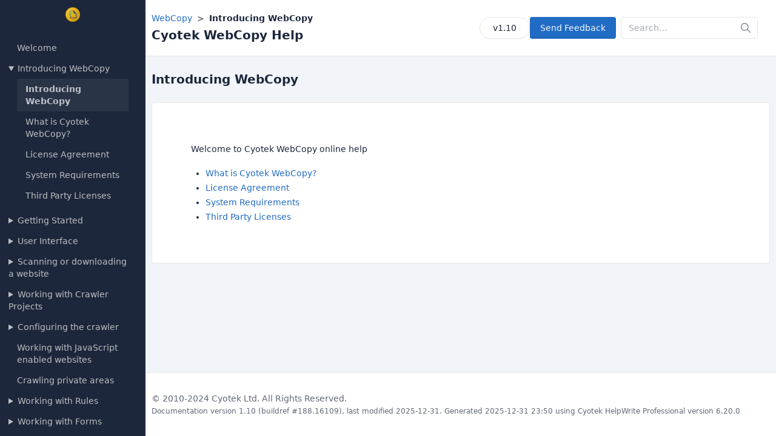

--- FILE ---
content_type: text/html
request_url: https://docs.cyotek.com/cyowcopy/current/introduction.html
body_size: 4554
content:
<!DOCTYPE html><html lang=en dir=ltr><head><meta charset=UTF-8 /><meta name=viewport content="width=device-width, user-scalable=no, initial-scale=1.0, maximum-scale=1.0, minimum-scale=1.0" /><meta http-equiv=X-UA-Compatible content="ie=edge" /><meta http-equiv=Content-Language content=en /><meta name=apple-mobile-web-app-status-bar-style content=black-translucent /><meta name=apple-mobile-web-app-capable content=yes /><meta name=mobile-web-app-capable content=yes /><meta name=HandheldFriendly content=True /><meta name=MobileOptimized content=320 /><title>Introducing WebCopy - Cyotek WebCopy Help</title><meta name=generator content="Cyotek HelpWrite Professional 6.20.0.258" /><link href="assets/css/tabler.css?v=68a04ff47051a94b9e730008ccc07b43" rel=stylesheet /><link href="assets/css/dashboard.css?v=18a927a4447f31e7d5313ab1afe1f39d" rel=stylesheet /></head><body><div class=page id=top><aside class="navbar navbar-vertical navbar-expand-lg navbar-dark"><div class=container-fluid><h1 class="navbar-brand navbar-brand-autodark"><a href=default.html><img class=navbar-brand-image src=img/logo.png alt="Cyotek WebCopy Help" title="Cyotek WebCopy Help" /></a></h1><div id=sidebar-menu><nav role=navigation><ul class=tree><li><a href=default.html>Welcome</a></li><li><details open><summary>Introducing WebCopy</summary><ul><li class=active><a href=introduction.html>Introducing WebCopy</a></li><li><a href=whatis.html>What is Cyotek WebCopy?</a></li><li><a href=licenseagreement.html>License Agreement</a></li><li><a href=systemrequirements.html>System Requirements</a></li><li><a href=licenses.html>Third Party Licenses</a></li></ul></details></li><li><details><summary>Getting Started</summary><ul><li><a href=gettingstarted.html>Getting Started</a></li><li><a href=download.html>Downloading WebCopy</a></li><li><a href=scanoverview.html>Scanning or downloading a website</a></li><li><a href=crawlsupport.html>How does WebCopy scan pages?</a></li><li><a href=crawllimits.html>What are WebCopy's limitations?</a></li><li><a href=components.html>WebCopy Components</a></li><li><a href=64bit.html>32-bit vs 64-bit</a></li></ul></details></li><li><details><summary>User Interface</summary><ul><li><a href=userinterface.html>User Interface</a></li><li><details><summary>Information Panels</summary><ul><li><a href=aboutresultpanels.html>Information Panels</a></li><li><a href=resultspanel.html>Results</a></li><li><a href=errorspanel.html>Errors</a></li><li><a href=sitemappanel.html>Sitemap</a></li><li><a href=skippedpanel.html>Skipped</a></li><li><a href=filespanel.html>Files</a></li><li><a href=missingpanel.html>Differences</a></li><li><a href=cookiespanel.html>Cookies</a></li></ul></details></li><li><a href=menureference.html>Menu Reference</a></li><li><a href=toolbarreference.html>Toolbar Reference</a></li><li><a href=statusbarreference.html>Status Bar Reference</a></li><li><a href=linkmap.html>Using the Website Links dialogue box</a></li><li><a href=regularexpressioneditor.html>Using the Regular Expression Editor</a></li><li><details><summary>Project Properties Reference</summary><ul><li><a href=projectpropertiesdialog.html>Project Properties Reference</a></li><li><a href=optionpageacceptcontenttypes.html>Accept Content Types</a></li><li><a href=optionpagehosts.html>Additional Hosts</a></li><li><a href=optionpageurllist.html>Additional URLs</a></li><li><a href=optionpagecrawl.html>Advanced</a></li><li><a href=optionpageexclusions.html>Content Types</a></li><li><a href=optionpagecookies.html>Cookies</a></li><li><a href=optionpageattributes.html>Custom Attributes</a></li><li><a href=optionpagecustomheaders.html>Custom Headers</a></li><li><a href=optionpagedefaultdocuments.html>Default Documents</a></li><li><a href=optionpagealiases.html>Domain Aliases</a></li><li><a href=optionpagecopy.html>Folder</a></li><li><a href=optionpageforms.html>Forms</a></li><li><a href=optionpagegeneral.html>General</a></li><li><a href=optionpagecompression.html>HTTP Compression</a></li><li><a href=optionpagedownloadlimits.html>Limits</a></li><li><a href=optionpagelinkmap.html>Link Map</a></li><li><a href=optionpagelocalfiles.html>Local Files</a></li><li><a href=optionpagepasswords.html>Passwords</a></li><li><a href=optionpageproxy.html>Proxy</a></li><li><a href=optionpagequerystrings.html>Query Strings</a></li><li><a href=optionpageredirects.html>Redirects</a></li><li><a href=optionpagerules.html>Rules</a></li><li><a href=optionpagesecurity.html>Security</a></li><li><a href=optionpagesitemap.html>Sitemap</a></li><li><a href=optionpagelimits.html>Speed Limits</a></li><li><a href=requesttimeout.html>Timeouts</a></li><li><a href=optionpagenormalization.html>URL Normalisation</a></li><li><a href=optionpageuritransforms.html>URL Transforms</a></li><li><a href=optionpageuseragent.html>User Agent</a></li><li><a href=optionpagebrowser.html>Web Browser</a></li><li><a href=optionpagewebpagelanguage.html>Web Page Language</a></li></ul></details></li><li><details><summary>Options Reference</summary><ul><li><a href=appsettingsdialog.html>Options Reference</a></li><li><a href=appoptionpageadvanced.html>Advanced</a></li><li><a href=appoptionpageappearance.html>Appearance</a></li><li><a href=appoptionpagecopy.html>Copy</a></li><li><a href=appoptionpagegeneral.html>General</a></li><li><a href=appoptionpagenotifications.html>Notifications</a></li><li><a href=appoptionpagewebpagelanguage.html>Web Page Language</a></li></ul></details></li></ul></details></li><li><details><summary>Scanning or downloading a website</summary><ul><li><a href=scanoverview.html>Scanning or downloading a website</a></li><li><a href=quickscan.html>Quickly scanning a website</a></li><li><a href=scan.html>Scanning a website</a></li><li><a href=scandownload.html>Downloading a website</a></li><li><a href=postscanoptions.html>Post scan options</a></li></ul></details></li><li><details><summary>Working with Crawler Projects</summary><ul><li><a href=projects.html>Working with Crawler Projects</a></li><li><a href=projectcreatewizard.html>Creating project using a Wizard</a></li><li><a href=projectcreate.html>Creating a new blank project</a></li><li><a href=projectopen.html>Opening an existing project</a></li><li><a href=projectsave.html>Saving the current project</a></li><li><a href=projectsaveas.html>Saving the current project with a new name</a></li></ul></details></li><li><details><summary>Configuring the crawler</summary><ul><li><a href=settings.html>Configuring the crawler</a></li><li><a href=settingsurl.html>Specifying the web site to copy</a></li><li><a href=settingssavefolder.html>Configuring the output location</a></li><li><a href=abortcodes.html>Aborting the crawl using HTTP status codes</a></li><li><a href=advsettingsdomainaliases.html>Configuring domain aliases</a></li><li><a href=contenttypes.html>Content types</a></li><li><a href=cookies.html>Cookies</a></li><li><a href=settingsadditionalurls.html>Crawling multiple URLs</a></li><li><a href=advsettingscrawlingabovetherooturl.html>Crawling outside the base URL</a></li><li><a href=settingssitemap.html>Creating a site map</a></li><li><a href=customheaders.html>Defining custom headers</a></li><li><a href=settingsresources.html>Downloading all resources</a></li><li><a href=inlinedata.html>Extracting inline data</a></li><li><a href=fixingmixedprefixes.html>Fixing sites using mixed prefixes</a></li><li><a href=forcehttps.html>Forcing HTTPS</a></li><li><a href=advsettingsheaderchecking.html>HEAD vs GET for preliminary requests</a></li><li><a href=advsettingscompression.html>HTTP Compression</a></li><li><a href=ignoreurlcase.html>Ignoring URL Case</a></li><li><a href=advhosts.html>Including additional domains</a></li><li><a href=advsettingssubdomains.html>Including sub and sibling domains</a></li><li><a href=downloadlimitscount.html>Limiting downloads by file count</a></li><li><a href=downloadlimits.html>Limiting downloads by size</a></li><li><a href=scandepth.html>Limiting scans by depth</a></li><li><a href=scandistance.html>Limiting scans by distance</a></li><li><a href=originreports.html>Origin reports</a></li><li><a href=advsettingsquerystrings.html>Query String Manipulation</a></li><li><a href=advsettingsredirects.html>Redirects</a></li><li><a href=settingsremapextensions.html>Remapping extensions</a></li><li><a href=remaplocalfiles.html>Remapping local files</a></li><li><a href=advlinkmaps.html>Saving link data in a Crawler Project</a></li><li><a href=customattributes.html>Scanning data attributes</a></li><li><a href=speedlimits.html>Setting speed limits</a></li><li><a href=webpagelanguage.html>Setting the web page language</a></li><li><a href=advsettingsuseragent.html>Specifying a User Agent</a></li><li><a href=settingsacceptcontenttypes.html>Specifying accepted content types</a></li><li><a href=settingsdefaultdocuments.html>Specifying default documents</a></li><li><a href=securitysettings.html>TLS/SSL certificate options</a></li><li><a href=uritransforms.html>Transforming URLs</a></li><li><a href=updatinglocaltimestamps.html>Updating local time stamps</a></li><li><a href=advproxy.html>Using a proxy server</a></li><li><a href=keepalive.html>Using Keep-Alive</a></li><li><a href=querystringsinfilenames.html>Using query string parameters in local filenames</a></li></ul></details></li><li><a href=javascript.html>Working with JavaScript enabled websites</a></li><li><a href=privateareas.html>Crawling private areas</a></li><li><details><summary>Working with Rules</summary><ul><li><a href=rules.html>Working with Rules</a></li><li><a href=ruleproperties.html>What is a rule?</a></li><li><a href=addrule.html>Adding rules</a></li><li><a href=editrule.html>Editing rules</a></li><li><a href=deleterule.html>Deleting rules</a></li><li><a href=ruleorder.html>Reordering rules</a></li><li><a href=rulechecker.html>Testing rules</a></li><li><a href=ruleexecution.html>Executing rules</a></li></ul></details></li><li><details><summary>Working with Forms</summary><ul><li><a href=forms.html>Working with Forms</a></li><li><a href=formproperties.html>Form properties</a></li><li><a href=addform.html>Adding forms</a></li><li><a href=editform.html>Editing forms</a></li><li><a href=deleteform.html>Deleting forms</a></li><li><a href=formcapture.html>Capturing forms</a></li><li><a href=testform.html>Testing a form</a></li></ul></details></li><li><details><summary>Working with Passwords</summary><ul><li><a href=passwords.html>Working with Passwords</a></li><li><a href=passwordproperties.html>Password properties</a></li><li><a href=passwordprompt.html>Prompting for passwords</a></li><li><a href=addpassword.html>Adding passwords</a></li><li><a href=editpassword.html>Editing passwords</a></li><li><a href=deletepassword.html>Deleting passwords</a></li><li><a href=externalauthentication.html>Manually logging into a website</a></li></ul></details></li><li><a href=csvexport.html>Exporting links to CSV</a></li><li><a href=reports.html>Viewing reports</a></li><li><details><summary>Troubleshooting crawl issues</summary><ul><li><a href=troubleshooting.html>Troubleshooting crawl issues</a></li><li><a href=skipreasons.html>Skip reasons</a></li></ul></details></li><li><details><summary>Customising WebCopy</summary><ul><li><a href=customize.html>Customising WebCopy</a></li><li><details><summary>Options</summary><ul><li><a href=options.html>Options</a></li><li><a href=optionsupdates.html>Automatic update checks</a></li><li><a href=optionsopensitemap.html>Automatically opening the sitemap</a></li><li><a href=optionskeepingbackups.html>Backup configuration</a></li><li><a href=optionslanguage.html>Changing the application language</a></li><li><a href=optionsfonts.html>Font configuration</a></li><li><a href=optionsnotifications.html>Notification options</a></li><li><a href=optionsopenlast.html>Opening the previous document</a></li><li><a href=optionsembeddedwebbrowser.html>Selecting an embedded Web Browser</a></li><li><a href=optionsbuffers.html>Setting buffer sizes</a></li><li><a href=optionsfolder.html>Setting the default save folder</a></li><li><a href=optionssplashscreen.html>Showing the splash screen</a></li><li><a href=optionssitemap.html>Sitemap options</a></li><li><a href=optionswebview2.html>WebView2 Options</a></li></ul></details></li><li><a href=uitheme.html>Changing the user interface theme</a></li><li><a href=externaltools.html>About External Tools</a></li><li><a href=addins.html>Managing Extensions</a></li><li><a href=settingsmanagement.html>Managing Settings</a></li></ul></details></li><li><details><summary>Command line arguments</summary><ul><li><a href=commandline.html>Command line arguments</a></li><li><a href=clivsgui.html>CLI vs GUI</a></li><li><a href=commandlineswitches.html>GUI command line arguments</a></li><li><a href=cli.html>CLI command line arguments</a></li><li><a href=cliarguments.html>Specifying Arguments</a></li><li><a href=cliexitcodes.html>Exit Codes</a></li></ul></details></li><li><details><summary>Tools</summary><ul><li><a href=tools.html>Tools</a></li><li><details><summary>Website Link Checker</summary><ul><li><a href=linkchecker.html>Website Link Checker</a></li><li><a href=linkcheckergui.html>GUI Client</a></li><li><a href=linkcheckercli.html>Command Line Interface</a></li></ul></details></li></ul></details></li><li><details><summary>Tutorials and examples</summary><ul><li><a href=tutorials.html>Tutorials and examples</a></li><li><a href=sample.html>Sample project / demonstration website</a></li><li><a href=tutorial1.html>Copying your first website</a></li><li><a href=tutorial2.html>Using the web site information panels</a></li><li><a href=tutorial3.html>Using rules to exclude content</a></li><li><a href=examplecopyimages.html>How to only copy images</a></li><li><a href=tutorialformsauthentication.html>How to log into a website</a></li></ul></details></li><li><details><summary>Technical resources</summary><ul><li><a href=technicalresources.html>Technical resources</a></li><li><a href=projectfileformat.html>Project File Format</a></li><li><a href=netscapecookieformat.html>Netscape cookie file format</a></li></ul></details></li><li><details><summary>Support and online resources</summary><ul><li><a href=onlineresources.html>Support and online resources</a></li><li><a href=support.html>Getting support</a></li><li><a href=reportingerrors.html>Reporting errors</a></li><li><a href=supportsendasmile.html>Sending positive feedback</a></li><li><a href=supportsendafrown.html>Sending negative feedback</a></li><li><a href=supportfeedback.html>Submitting feedback</a></li><li><a href=knowledgebase.html>Knowledge Base</a></li><li><a href=forums.html>Community Forums</a></li><li><a href=updates.html>Checking for updates</a></li><li><a href=ceip.html>Customer feedback program</a></li></ul></details></li><li><a href=acknowledgements.html>Acknowledgements</a></li></ul></nav></div></div></aside><script>function checkVisible(n){var t=n.getBoundingClientRect(),i=Math.max(document.documentElement.clientHeight,window.innerHeight);return!(t.bottom<0||t.top-i>=0)}document.addEventListener("DOMContentLoaded",()=>{var n=document.querySelector(".tree li.active");n===null||checkVisible(n)||n.scrollIntoView()})</script><div class=page-wrapper><header class="page-header page-header-border"><div class=container><div class="row align-items-center mw-100"><div class=col><div class=mb-1><ol class=breadcrumb aria-label=breadcrumbs><li class=breadcrumb-item><a href=default.html>WebCopy</a></li><li class="breadcrumb-item active" aria-current=page>Introducing WebCopy</li></ol></div><h2 class=page-title><span class=text-truncate>Cyotek WebCopy Help</span></h2></div><div class="col-auto ms-auto d-print-none"><div class=d-flex><div class="me-2 btn-list"><a class="btn btn-pill" href=/cyowcopy/>v1.10</a> <a class="btn btn-primary" href="mailto:docs@cyotek.com?subject=Cyotek WebCopy Help Documentation Feedback: introduction.html">Send Feedback</a></div><div class="d-none d-md-block"><form class="input-icon my-3 my-lg-0" action=search.html method=GET><div class=input-icon><input type=search class=form-control placeholder=Search… id=q name=q /><span class=input-icon-addon><svg xmlns=http://www.w3.org/2000/svg class="icon icon-tabler icon-tabler-search" width=24 height=24 viewBox="0 0 24 24" stroke-width=2 stroke=currentColor fill=none stroke-linecap=round stroke-linejoin=round><path stroke=none d="M0 0h24v24H0z" fill=none></path><path d="M10 10m-7 0a7 7 0 1 0 14 0a7 7 0 1 0 -14 0"></path><path d="M21 21l-6 -6"></path></svg></span></div></form></div></div></div></div></div></header><div class="page-header d-print-none" id=content><div class=container-xl><div class="row g-2 align-items-center"><div class=col><h1 class=page-title>Introducing WebCopy</h1></div></div></div></div><div class=page-body><div class=container-xl><div class="card card-lg"><div class=card-body><div class=markdown><p>Welcome to Cyotek WebCopy online help</p><ul class=toclist><li class=toclist--item><a href=whatis.html>What is Cyotek WebCopy?</a></li><li class=toclist--item><a href=licenseagreement.html>License Agreement</a></li><li class=toclist--item><a href=systemrequirements.html>System Requirements</a></li><li class=toclist--item><a href=licenses.html>Third Party Licenses</a></li></ul></div></div></div></div></div><footer class=footer><div class=container><div class="row align-items-center"><div class="col-12 col-lg-auto mt-3 mt-lg-0 text-center">© 2010-2024 Cyotek Ltd. All Rights Reserved.</div></div><div class="row align-items-center"><div class="col-12 col-lg-auto mt-3 mt-lg-0 text-center"><small>Documentation version 1.10 (buildref #188.16109), last modified 2025-12-31. Generated 2025-12-31 23:50 using Cyotek HelpWrite Professional version 6.20.0</small></div></div></div></footer><script>var _paq=_paq||[];_paq.push(["trackPageView"]);_paq.push(["enableLinkTracking"]),function(){var t="//webstats.cyotek.com/";_paq.push(["setTrackerUrl",t+"piwik.php"]);_paq.push(["setSiteId","3"]);var i=document,n=i.createElement("script"),r=i.getElementsByTagName("script")[0];n.type="text/javascript";n.async=!0;n.defer=!0;n.src=t+"piwik.js";r.parentNode.insertBefore(n,r)}()</script></div></div></body></html>
